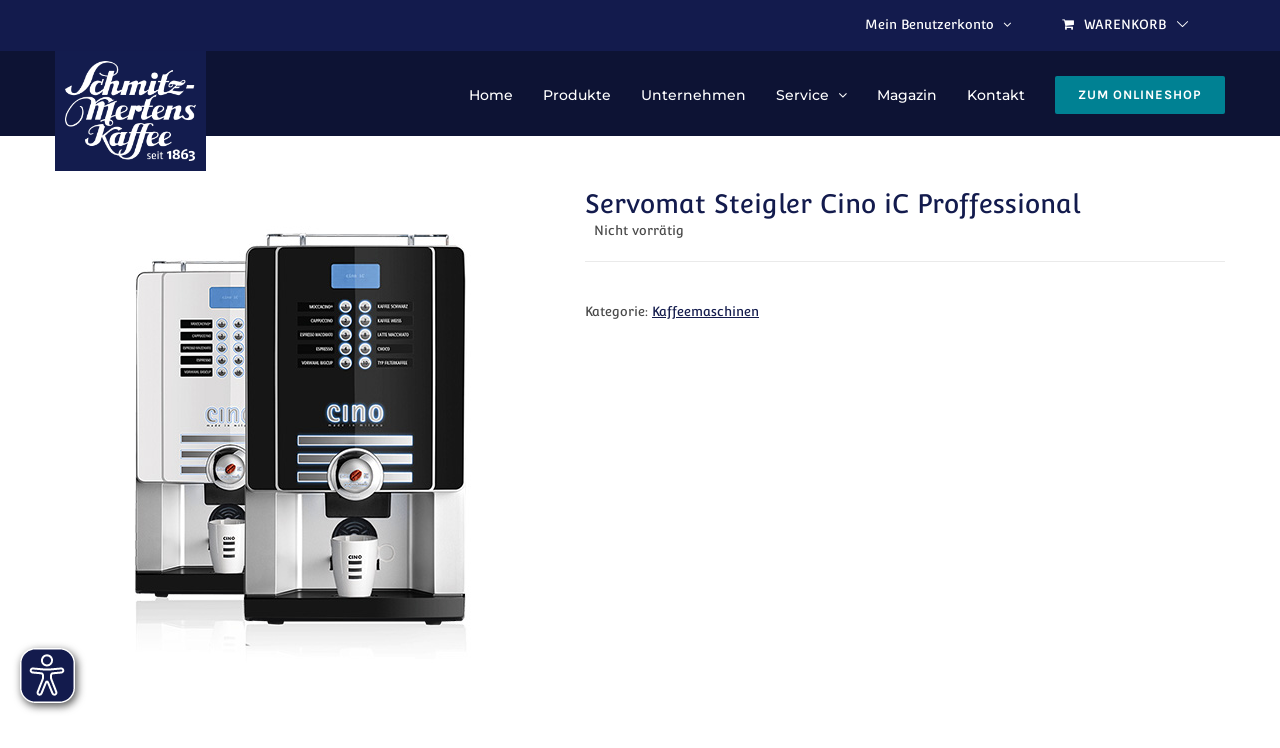

--- FILE ---
content_type: text/css
request_url: https://www.schmitz-mertens.de/wp-content/plugins/kd-popup/assets/css/kd-popup.css?ver=1.0.6
body_size: 365
content:
.kd-popup {
    display: none;
}

.kd-popup--active {
    align-items: center;
    background-color: rgba(255, 255, 255, .8);
    bottom: 0;
    display: flex;
    justify-content: center;
    left: 0;
    overflow: hidden;
    position: fixed;
    right: 0;
    top: 0;    
    z-index: 9998;
}

.kd-popup__inside {
    background-color: rgba(255, 255, 255, .8);
    border: 2px solid #888;
    box-shadow: 0 0 10px 0 rgba(0, 0, 0, .3);
    border-radius: 10px;
    max-height: 80vh;
    max-width: 980px;
    overflow-y: auto;
    padding: 20px;
    position: relative;
    width: 90%;
}

.kd-popup__content > *:first-child > *:first-child {
    margin-top: 0 !important;
    padding-right: 60px;
}

.kd-popup .kd-popup__close {
    align-items: center;
    background-color: #888;
    border: 2px solid #888;
    border-radius: 50%;
    display: flex;
    color: #fff;
    height: 30px;
    justify-content: center;
    overflow: hidden;
    position: absolute;
    right: 20px;
    top: 20px;
    transition: all .5s ease;
    width: 30px;
    z-index: 9999;
}

.kd-popup .kd-popup__close:hover {
    background-color: #fff;
    color: #888;
}

.kd-popup__close span {
    font-size: 30px;
    line-height: 20px;
}

.kd-popup__widget + .kd-popup__widget {
    margin-top: 30px;
}

--- FILE ---
content_type: application/x-javascript
request_url: https://www.schmitz-mertens.de/wp-content/plugins/kd-popup/assets/js/kd-popup.js?ver=1.0.6
body_size: 375
content:
(function($) {
    function setCookie(cname, cvalue, exhours) {
        var d = new Date();
        d.setTime(d.getTime() + (exhours*60*60*1000));
        var expires = "expires="+ d.toUTCString();
        document.cookie = cname + "=" + cvalue + ";" + expires + ";path=/";
    }

    function getCookie(cname) {
        var name = cname + "=";
        var decodedCookie = decodeURIComponent(document.cookie);
        var ca = decodedCookie.split(';');
        for(var i = 0; i <ca.length; i++) {
          var c = ca[i];
          while (c.charAt(0) == ' ') {
            c = c.substring(1);
          }
          if (c.indexOf(name) == 0) {
            return true;
          }
        }
        return false;
    }

    $(document).ready(function() {
        var popup = $('.kd-popup');
        var closeButton = $('.kd-popup__close');

        if (! getCookie('kdpopup')) {
            popup.addClass('kd-popup--active');
        }
    
        closeButton.click(function(event) {
            event.preventDefault();
    
            popup.fadeOut();
            setCookie('kdpopup', 'closed', 1);
        });
    });
})(jQuery)